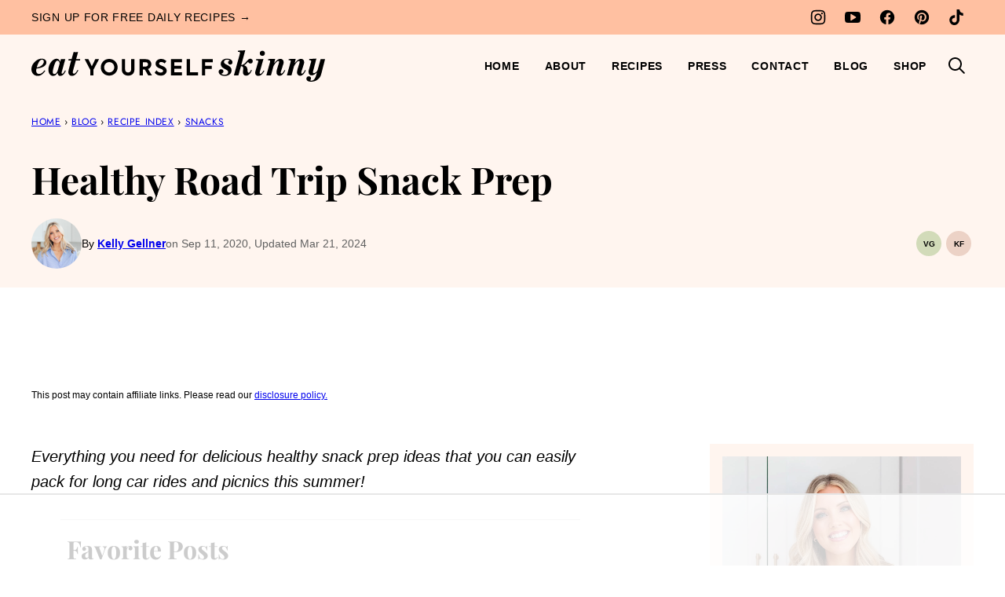

--- FILE ---
content_type: text/html
request_url: https://api.intentiq.com/profiles_engine/ProfilesEngineServlet?at=39&mi=10&dpi=936734067&pt=17&dpn=1&iiqidtype=2&iiqpcid=1870b7e2-cb15-4567-884e-63f5bf76c5e4&iiqpciddate=1768892788364&pcid=b2084e84-9a13-4dee-b026-d25eed1af499&idtype=3&gdpr=0&japs=false&jaesc=0&jafc=0&jaensc=0&jsver=0.33&testGroup=A&source=pbjs&ABTestingConfigurationSource=group&abtg=A&vrref=https%3A%2F%2Fwww.eatyourselfskinny.com
body_size: 54
content:
{"abPercentage":97,"adt":1,"ct":2,"isOptedOut":false,"data":{"eids":[]},"dbsaved":"false","ls":true,"cttl":86400000,"abTestUuid":"g_53edc9c5-e44f-4db0-8844-930e0d07e2e7","tc":9,"sid":-1242735810}

--- FILE ---
content_type: text/html; charset=utf-8
request_url: https://www.google.com/recaptcha/api2/aframe
body_size: 267
content:
<!DOCTYPE HTML><html><head><meta http-equiv="content-type" content="text/html; charset=UTF-8"></head><body><script nonce="KtrJfvfw4vySumLGS-35-Q">/** Anti-fraud and anti-abuse applications only. See google.com/recaptcha */ try{var clients={'sodar':'https://pagead2.googlesyndication.com/pagead/sodar?'};window.addEventListener("message",function(a){try{if(a.source===window.parent){var b=JSON.parse(a.data);var c=clients[b['id']];if(c){var d=document.createElement('img');d.src=c+b['params']+'&rc='+(localStorage.getItem("rc::a")?sessionStorage.getItem("rc::b"):"");window.document.body.appendChild(d);sessionStorage.setItem("rc::e",parseInt(sessionStorage.getItem("rc::e")||0)+1);localStorage.setItem("rc::h",'1768892800368');}}}catch(b){}});window.parent.postMessage("_grecaptcha_ready", "*");}catch(b){}</script></body></html>

--- FILE ---
content_type: text/plain
request_url: https://rtb.openx.net/openrtbb/prebidjs
body_size: -233
content:
{"id":"b0bf1afa-0f4e-4269-aa40-ea4c77c19430","nbr":0}

--- FILE ---
content_type: text/plain
request_url: https://rtb.openx.net/openrtbb/prebidjs
body_size: -233
content:
{"id":"e5bf82ed-6430-4e42-aef7-171ba6d09b97","nbr":0}

--- FILE ---
content_type: text/plain
request_url: https://rtb.openx.net/openrtbb/prebidjs
body_size: -87
content:
{"id":"81ce2c24-2a18-4710-9b58-d8af05bc5720","nbr":0}

--- FILE ---
content_type: text/plain
request_url: https://rtb.openx.net/openrtbb/prebidjs
body_size: -233
content:
{"id":"2061022d-1d98-4b65-9a2e-e3d87185e41a","nbr":0}

--- FILE ---
content_type: text/plain
request_url: https://rtb.openx.net/openrtbb/prebidjs
body_size: -233
content:
{"id":"d2a02f51-1bda-4915-8c3c-bbb963c35505","nbr":0}

--- FILE ---
content_type: text/plain
request_url: https://rtb.openx.net/openrtbb/prebidjs
body_size: -233
content:
{"id":"6526bef0-7496-411c-96c2-186b5595cb2b","nbr":0}

--- FILE ---
content_type: text/plain
request_url: https://rtb.openx.net/openrtbb/prebidjs
body_size: -233
content:
{"id":"3441e6ae-14a2-40c5-b313-dc02d80429d0","nbr":0}

--- FILE ---
content_type: text/plain; charset=UTF-8
request_url: https://at.teads.tv/fpc?analytics_tag_id=PUB_17002&tfpvi=&gdpr_consent=&gdpr_status=22&gdpr_reason=220&ccpa_consent=&sv=prebid-v1
body_size: 52
content:
NDZiZTlkODktNDVmMS00M2IzLTlmMDctZDQwYmIyMTkxMmVjIzUw

--- FILE ---
content_type: text/plain
request_url: https://rtb.openx.net/openrtbb/prebidjs
body_size: -233
content:
{"id":"aba7355c-0b7a-4fd4-a626-fb385571f417","nbr":0}

--- FILE ---
content_type: text/plain
request_url: https://rtb.openx.net/openrtbb/prebidjs
body_size: -233
content:
{"id":"41f80fdb-724d-432f-b7df-0937a75550c6","nbr":0}

--- FILE ---
content_type: text/plain
request_url: https://rtb.openx.net/openrtbb/prebidjs
body_size: -233
content:
{"id":"7e4c92c1-98ec-42ba-81df-7c0f9eb06872","nbr":0}

--- FILE ---
content_type: text/plain
request_url: https://rtb.openx.net/openrtbb/prebidjs
body_size: -233
content:
{"id":"5ad43671-2993-4b5f-a388-135d888edcb6","nbr":0}

--- FILE ---
content_type: text/plain
request_url: https://rtb.openx.net/openrtbb/prebidjs
body_size: -233
content:
{"id":"c452cb74-64dc-47c7-abef-c444f1bd9c4c","nbr":0}